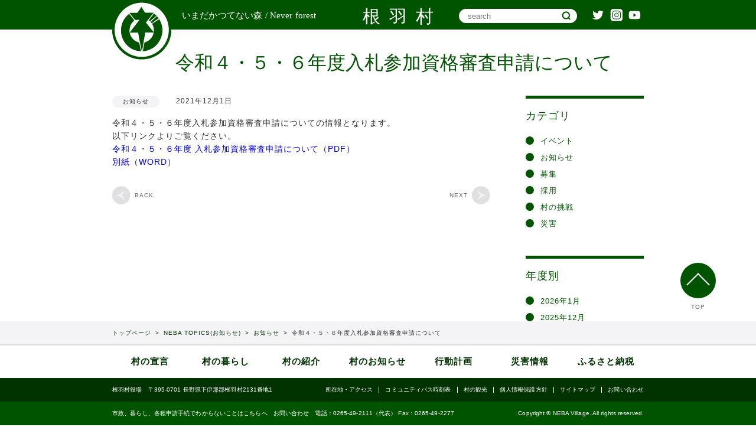

--- FILE ---
content_type: text/html; charset=UTF-8
request_url: https://www.nebamura.jp/nebatopics/news/2004/
body_size: 13402
content:
<!DOCTYPE HTML>
<html xmlns="http://www.w3.org/1999/xhtml" lang="ja" xml:lang="ja" prefix="og: http://ogp.me/ns#">
<head>
<meta name="google-site-verification" content="OWKmX-4beMUqQqUEUzurYUb83WAy8iobrN7vJzO4xP8" />
    <meta http-equiv="X-UA-Compatible" content="IE=edge">
    <meta charset="UTF-8">
    <meta name="viewport" content="width=device-width,initial-scale=1,user-scalable=no" />
    <meta property="og:title" content="長野県根羽村 | いまだかつてない森 ~ never forest~" />
    <meta property="og:type" content="article" />
    <meta property="og:description" content="長野県下伊那郡根羽村のHPです｡行政からの情報、生活情報､森林組合情報観光情報など多岐にわたって情報を発信してまいります｡" />
    <meta property="og:url" content="http://nebamura.jp/" />
    <meta property="og:site_name" content="長野県根羽村" />
    <meta property="og:image" content="https://www.nebamura.jp/wp-content/themes/nebamura/img/common/ogp.png" />
    <meta name="description" content="「NEVER FOREST いまだかつてない森」をコンセプトに掲げる、下伊那郡根羽村です｡令和４・５・６年度入札参加資格審査申請についてについての詳細はこちら。">
    <meta name="keywords" content="">
    <meta name="format-detection" content="telephone=no">
    <link rel="stylesheet" type="text/css" href="https://www.nebamura.jp/wp-content/themes/nebamura/css/jquery.bxslider.css">
    <link rel="stylesheet" type="text/css" href="https://www.nebamura.jp/wp-content/themes/nebamura/css/common.css" media="all">
    <link rel="stylesheet" href="https://www.nebamura.jp/wp-content/themes/nebamura/css/topics01.css" media="all">
    <script type="text/javascript" src="https://ajax.googleapis.com/ajax/libs/jquery/1.9.1/jquery.min.js?ver=3.8.1"></script>
    <script type="text/javascript" src="https://www.nebamura.jp/wp-content/themes/nebamura/js/main.js"></script>
    <!--[if lt IE 9]>
    <script src="https://cdnjs.cloudflare.com/ajax/libs/respond.js/1.4.2/respond.min.js"></script>
    <![endif]-->
<title>令和４・５・６年度入札参加資格審査申請について - 根羽村役場 | 長野県下伊那郡</title>

		<!-- All in One SEO 4.3.6.1 - aioseo.com -->
		<meta name="description" content="令和４・５・６年度入札参加資格審査申請についての情報となります。 以下リンクよりご覧ください。 令和４・５・６" />
		<meta name="robots" content="max-image-preview:large" />
		<link rel="canonical" href="https://www.nebamura.jp/nebatopics/news/2004/" />
		<meta name="generator" content="All in One SEO (AIOSEO) 4.3.6.1 " />
		<meta property="og:locale" content="ja_JP" />
		<meta property="og:site_name" content="根羽村役場 | 長野県下伊那郡 - NEVER FOREST いまだかつてない森" />
		<meta property="og:type" content="article" />
		<meta property="og:title" content="令和４・５・６年度入札参加資格審査申請について - 根羽村役場 | 長野県下伊那郡" />
		<meta property="og:description" content="令和４・５・６年度入札参加資格審査申請についての情報となります。 以下リンクよりご覧ください。 令和４・５・６" />
		<meta property="og:url" content="https://www.nebamura.jp/nebatopics/news/2004/" />
		<meta property="article:published_time" content="2021-11-30T15:54:04+00:00" />
		<meta property="article:modified_time" content="2021-11-30T15:54:04+00:00" />
		<meta name="twitter:card" content="summary" />
		<meta name="twitter:title" content="令和４・５・６年度入札参加資格審査申請について - 根羽村役場 | 長野県下伊那郡" />
		<meta name="twitter:description" content="令和４・５・６年度入札参加資格審査申請についての情報となります。 以下リンクよりご覧ください。 令和４・５・６" />
		<script type="application/ld+json" class="aioseo-schema">
			{"@context":"https:\/\/schema.org","@graph":[{"@type":"BreadcrumbList","@id":"https:\/\/www.nebamura.jp\/nebatopics\/news\/2004\/#breadcrumblist","itemListElement":[{"@type":"ListItem","@id":"https:\/\/www.nebamura.jp\/#listItem","position":1,"item":{"@type":"WebPage","@id":"https:\/\/www.nebamura.jp\/","name":"\u30db\u30fc\u30e0","description":"NEVER FOREST \u3044\u307e\u3060\u304b\u3064\u3066\u306a\u3044\u68ee","url":"https:\/\/www.nebamura.jp\/"},"nextItem":"https:\/\/www.nebamura.jp\/nebatopics\/news\/2004\/#listItem"},{"@type":"ListItem","@id":"https:\/\/www.nebamura.jp\/nebatopics\/news\/2004\/#listItem","position":2,"item":{"@type":"WebPage","@id":"https:\/\/www.nebamura.jp\/nebatopics\/news\/2004\/","name":"\u4ee4\u548c\uff14\u30fb\uff15\u30fb\uff16\u5e74\u5ea6\u5165\u672d\u53c2\u52a0\u8cc7\u683c\u5be9\u67fb\u7533\u8acb\u306b\u3064\u3044\u3066","description":"\u4ee4\u548c\uff14\u30fb\uff15\u30fb\uff16\u5e74\u5ea6\u5165\u672d\u53c2\u52a0\u8cc7\u683c\u5be9\u67fb\u7533\u8acb\u306b\u3064\u3044\u3066\u306e\u60c5\u5831\u3068\u306a\u308a\u307e\u3059\u3002 \u4ee5\u4e0b\u30ea\u30f3\u30af\u3088\u308a\u3054\u89a7\u304f\u3060\u3055\u3044\u3002 \u4ee4\u548c\uff14\u30fb\uff15\u30fb\uff16","url":"https:\/\/www.nebamura.jp\/nebatopics\/news\/2004\/"},"previousItem":"https:\/\/www.nebamura.jp\/#listItem"}]},{"@type":"Organization","@id":"https:\/\/www.nebamura.jp\/#organization","name":"\u6839\u7fbd\u6751\u5f79\u5834 | \u9577\u91ce\u770c\u4e0b\u4f0a\u90a3\u90e1","url":"https:\/\/www.nebamura.jp\/"},{"@type":"Person","@id":"https:\/\/www.nebamura.jp\/author\/ad125v3ute\/#author","url":"https:\/\/www.nebamura.jp\/author\/ad125v3ute\/","name":"ad125v3ute","image":{"@type":"ImageObject","@id":"https:\/\/www.nebamura.jp\/nebatopics\/news\/2004\/#authorImage","url":"https:\/\/secure.gravatar.com\/avatar\/595f29330c925b1561cd8fc5fca31848d7ae3cd962c04c04a41ce9c93e09c58e?s=96&d=mm&r=g","width":96,"height":96,"caption":"ad125v3ute"}},{"@type":"WebPage","@id":"https:\/\/www.nebamura.jp\/nebatopics\/news\/2004\/#webpage","url":"https:\/\/www.nebamura.jp\/nebatopics\/news\/2004\/","name":"\u4ee4\u548c\uff14\u30fb\uff15\u30fb\uff16\u5e74\u5ea6\u5165\u672d\u53c2\u52a0\u8cc7\u683c\u5be9\u67fb\u7533\u8acb\u306b\u3064\u3044\u3066 - \u6839\u7fbd\u6751\u5f79\u5834 | \u9577\u91ce\u770c\u4e0b\u4f0a\u90a3\u90e1","description":"\u4ee4\u548c\uff14\u30fb\uff15\u30fb\uff16\u5e74\u5ea6\u5165\u672d\u53c2\u52a0\u8cc7\u683c\u5be9\u67fb\u7533\u8acb\u306b\u3064\u3044\u3066\u306e\u60c5\u5831\u3068\u306a\u308a\u307e\u3059\u3002 \u4ee5\u4e0b\u30ea\u30f3\u30af\u3088\u308a\u3054\u89a7\u304f\u3060\u3055\u3044\u3002 \u4ee4\u548c\uff14\u30fb\uff15\u30fb\uff16","inLanguage":"ja","isPartOf":{"@id":"https:\/\/www.nebamura.jp\/#website"},"breadcrumb":{"@id":"https:\/\/www.nebamura.jp\/nebatopics\/news\/2004\/#breadcrumblist"},"author":{"@id":"https:\/\/www.nebamura.jp\/author\/ad125v3ute\/#author"},"creator":{"@id":"https:\/\/www.nebamura.jp\/author\/ad125v3ute\/#author"},"datePublished":"2021-12-01T00:54:04+09:00","dateModified":"2021-12-01T00:54:04+09:00"},{"@type":"WebSite","@id":"https:\/\/www.nebamura.jp\/#website","url":"https:\/\/www.nebamura.jp\/","name":"\u6839\u7fbd\u6751\u5f79\u5834 | \u9577\u91ce\u770c\u4e0b\u4f0a\u90a3\u90e1","description":"NEVER FOREST \u3044\u307e\u3060\u304b\u3064\u3066\u306a\u3044\u68ee","inLanguage":"ja","publisher":{"@id":"https:\/\/www.nebamura.jp\/#organization"}}]}
		</script>
		<!-- All in One SEO -->

<link rel="alternate" title="oEmbed (JSON)" type="application/json+oembed" href="https://www.nebamura.jp/wp-json/oembed/1.0/embed?url=https%3A%2F%2Fwww.nebamura.jp%2Fnebatopics%2Fnews%2F2004%2F" />
<link rel="alternate" title="oEmbed (XML)" type="text/xml+oembed" href="https://www.nebamura.jp/wp-json/oembed/1.0/embed?url=https%3A%2F%2Fwww.nebamura.jp%2Fnebatopics%2Fnews%2F2004%2F&#038;format=xml" />
		<!-- This site uses the Google Analytics by MonsterInsights plugin v9.11.1 - Using Analytics tracking - https://www.monsterinsights.com/ -->
							<script src="//www.googletagmanager.com/gtag/js?id=G-6YH13FFBP7"  data-cfasync="false" data-wpfc-render="false" type="text/javascript" async></script>
			<script data-cfasync="false" data-wpfc-render="false" type="text/javascript">
				var mi_version = '9.11.1';
				var mi_track_user = true;
				var mi_no_track_reason = '';
								var MonsterInsightsDefaultLocations = {"page_location":"https:\/\/www.nebamura.jp\/nebatopics\/news\/2004\/"};
								if ( typeof MonsterInsightsPrivacyGuardFilter === 'function' ) {
					var MonsterInsightsLocations = (typeof MonsterInsightsExcludeQuery === 'object') ? MonsterInsightsPrivacyGuardFilter( MonsterInsightsExcludeQuery ) : MonsterInsightsPrivacyGuardFilter( MonsterInsightsDefaultLocations );
				} else {
					var MonsterInsightsLocations = (typeof MonsterInsightsExcludeQuery === 'object') ? MonsterInsightsExcludeQuery : MonsterInsightsDefaultLocations;
				}

								var disableStrs = [
										'ga-disable-G-6YH13FFBP7',
									];

				/* Function to detect opted out users */
				function __gtagTrackerIsOptedOut() {
					for (var index = 0; index < disableStrs.length; index++) {
						if (document.cookie.indexOf(disableStrs[index] + '=true') > -1) {
							return true;
						}
					}

					return false;
				}

				/* Disable tracking if the opt-out cookie exists. */
				if (__gtagTrackerIsOptedOut()) {
					for (var index = 0; index < disableStrs.length; index++) {
						window[disableStrs[index]] = true;
					}
				}

				/* Opt-out function */
				function __gtagTrackerOptout() {
					for (var index = 0; index < disableStrs.length; index++) {
						document.cookie = disableStrs[index] + '=true; expires=Thu, 31 Dec 2099 23:59:59 UTC; path=/';
						window[disableStrs[index]] = true;
					}
				}

				if ('undefined' === typeof gaOptout) {
					function gaOptout() {
						__gtagTrackerOptout();
					}
				}
								window.dataLayer = window.dataLayer || [];

				window.MonsterInsightsDualTracker = {
					helpers: {},
					trackers: {},
				};
				if (mi_track_user) {
					function __gtagDataLayer() {
						dataLayer.push(arguments);
					}

					function __gtagTracker(type, name, parameters) {
						if (!parameters) {
							parameters = {};
						}

						if (parameters.send_to) {
							__gtagDataLayer.apply(null, arguments);
							return;
						}

						if (type === 'event') {
														parameters.send_to = monsterinsights_frontend.v4_id;
							var hookName = name;
							if (typeof parameters['event_category'] !== 'undefined') {
								hookName = parameters['event_category'] + ':' + name;
							}

							if (typeof MonsterInsightsDualTracker.trackers[hookName] !== 'undefined') {
								MonsterInsightsDualTracker.trackers[hookName](parameters);
							} else {
								__gtagDataLayer('event', name, parameters);
							}
							
						} else {
							__gtagDataLayer.apply(null, arguments);
						}
					}

					__gtagTracker('js', new Date());
					__gtagTracker('set', {
						'developer_id.dZGIzZG': true,
											});
					if ( MonsterInsightsLocations.page_location ) {
						__gtagTracker('set', MonsterInsightsLocations);
					}
										__gtagTracker('config', 'G-6YH13FFBP7', {"forceSSL":"true","link_attribution":"true"} );
										window.gtag = __gtagTracker;										(function () {
						/* https://developers.google.com/analytics/devguides/collection/analyticsjs/ */
						/* ga and __gaTracker compatibility shim. */
						var noopfn = function () {
							return null;
						};
						var newtracker = function () {
							return new Tracker();
						};
						var Tracker = function () {
							return null;
						};
						var p = Tracker.prototype;
						p.get = noopfn;
						p.set = noopfn;
						p.send = function () {
							var args = Array.prototype.slice.call(arguments);
							args.unshift('send');
							__gaTracker.apply(null, args);
						};
						var __gaTracker = function () {
							var len = arguments.length;
							if (len === 0) {
								return;
							}
							var f = arguments[len - 1];
							if (typeof f !== 'object' || f === null || typeof f.hitCallback !== 'function') {
								if ('send' === arguments[0]) {
									var hitConverted, hitObject = false, action;
									if ('event' === arguments[1]) {
										if ('undefined' !== typeof arguments[3]) {
											hitObject = {
												'eventAction': arguments[3],
												'eventCategory': arguments[2],
												'eventLabel': arguments[4],
												'value': arguments[5] ? arguments[5] : 1,
											}
										}
									}
									if ('pageview' === arguments[1]) {
										if ('undefined' !== typeof arguments[2]) {
											hitObject = {
												'eventAction': 'page_view',
												'page_path': arguments[2],
											}
										}
									}
									if (typeof arguments[2] === 'object') {
										hitObject = arguments[2];
									}
									if (typeof arguments[5] === 'object') {
										Object.assign(hitObject, arguments[5]);
									}
									if ('undefined' !== typeof arguments[1].hitType) {
										hitObject = arguments[1];
										if ('pageview' === hitObject.hitType) {
											hitObject.eventAction = 'page_view';
										}
									}
									if (hitObject) {
										action = 'timing' === arguments[1].hitType ? 'timing_complete' : hitObject.eventAction;
										hitConverted = mapArgs(hitObject);
										__gtagTracker('event', action, hitConverted);
									}
								}
								return;
							}

							function mapArgs(args) {
								var arg, hit = {};
								var gaMap = {
									'eventCategory': 'event_category',
									'eventAction': 'event_action',
									'eventLabel': 'event_label',
									'eventValue': 'event_value',
									'nonInteraction': 'non_interaction',
									'timingCategory': 'event_category',
									'timingVar': 'name',
									'timingValue': 'value',
									'timingLabel': 'event_label',
									'page': 'page_path',
									'location': 'page_location',
									'title': 'page_title',
									'referrer' : 'page_referrer',
								};
								for (arg in args) {
																		if (!(!args.hasOwnProperty(arg) || !gaMap.hasOwnProperty(arg))) {
										hit[gaMap[arg]] = args[arg];
									} else {
										hit[arg] = args[arg];
									}
								}
								return hit;
							}

							try {
								f.hitCallback();
							} catch (ex) {
							}
						};
						__gaTracker.create = newtracker;
						__gaTracker.getByName = newtracker;
						__gaTracker.getAll = function () {
							return [];
						};
						__gaTracker.remove = noopfn;
						__gaTracker.loaded = true;
						window['__gaTracker'] = __gaTracker;
					})();
									} else {
										console.log("");
					(function () {
						function __gtagTracker() {
							return null;
						}

						window['__gtagTracker'] = __gtagTracker;
						window['gtag'] = __gtagTracker;
					})();
									}
			</script>
							<!-- / Google Analytics by MonsterInsights -->
		<style id='wp-img-auto-sizes-contain-inline-css' type='text/css'>
img:is([sizes=auto i],[sizes^="auto," i]){contain-intrinsic-size:3000px 1500px}
/*# sourceURL=wp-img-auto-sizes-contain-inline-css */
</style>
<style id='wp-emoji-styles-inline-css' type='text/css'>

	img.wp-smiley, img.emoji {
		display: inline !important;
		border: none !important;
		box-shadow: none !important;
		height: 1em !important;
		width: 1em !important;
		margin: 0 0.07em !important;
		vertical-align: -0.1em !important;
		background: none !important;
		padding: 0 !important;
	}
/*# sourceURL=wp-emoji-styles-inline-css */
</style>
<style id='wp-block-library-inline-css' type='text/css'>
:root{--wp-block-synced-color:#7a00df;--wp-block-synced-color--rgb:122,0,223;--wp-bound-block-color:var(--wp-block-synced-color);--wp-editor-canvas-background:#ddd;--wp-admin-theme-color:#007cba;--wp-admin-theme-color--rgb:0,124,186;--wp-admin-theme-color-darker-10:#006ba1;--wp-admin-theme-color-darker-10--rgb:0,107,160.5;--wp-admin-theme-color-darker-20:#005a87;--wp-admin-theme-color-darker-20--rgb:0,90,135;--wp-admin-border-width-focus:2px}@media (min-resolution:192dpi){:root{--wp-admin-border-width-focus:1.5px}}.wp-element-button{cursor:pointer}:root .has-very-light-gray-background-color{background-color:#eee}:root .has-very-dark-gray-background-color{background-color:#313131}:root .has-very-light-gray-color{color:#eee}:root .has-very-dark-gray-color{color:#313131}:root .has-vivid-green-cyan-to-vivid-cyan-blue-gradient-background{background:linear-gradient(135deg,#00d084,#0693e3)}:root .has-purple-crush-gradient-background{background:linear-gradient(135deg,#34e2e4,#4721fb 50%,#ab1dfe)}:root .has-hazy-dawn-gradient-background{background:linear-gradient(135deg,#faaca8,#dad0ec)}:root .has-subdued-olive-gradient-background{background:linear-gradient(135deg,#fafae1,#67a671)}:root .has-atomic-cream-gradient-background{background:linear-gradient(135deg,#fdd79a,#004a59)}:root .has-nightshade-gradient-background{background:linear-gradient(135deg,#330968,#31cdcf)}:root .has-midnight-gradient-background{background:linear-gradient(135deg,#020381,#2874fc)}:root{--wp--preset--font-size--normal:16px;--wp--preset--font-size--huge:42px}.has-regular-font-size{font-size:1em}.has-larger-font-size{font-size:2.625em}.has-normal-font-size{font-size:var(--wp--preset--font-size--normal)}.has-huge-font-size{font-size:var(--wp--preset--font-size--huge)}.has-text-align-center{text-align:center}.has-text-align-left{text-align:left}.has-text-align-right{text-align:right}.has-fit-text{white-space:nowrap!important}#end-resizable-editor-section{display:none}.aligncenter{clear:both}.items-justified-left{justify-content:flex-start}.items-justified-center{justify-content:center}.items-justified-right{justify-content:flex-end}.items-justified-space-between{justify-content:space-between}.screen-reader-text{border:0;clip-path:inset(50%);height:1px;margin:-1px;overflow:hidden;padding:0;position:absolute;width:1px;word-wrap:normal!important}.screen-reader-text:focus{background-color:#ddd;clip-path:none;color:#444;display:block;font-size:1em;height:auto;left:5px;line-height:normal;padding:15px 23px 14px;text-decoration:none;top:5px;width:auto;z-index:100000}html :where(.has-border-color){border-style:solid}html :where([style*=border-top-color]){border-top-style:solid}html :where([style*=border-right-color]){border-right-style:solid}html :where([style*=border-bottom-color]){border-bottom-style:solid}html :where([style*=border-left-color]){border-left-style:solid}html :where([style*=border-width]){border-style:solid}html :where([style*=border-top-width]){border-top-style:solid}html :where([style*=border-right-width]){border-right-style:solid}html :where([style*=border-bottom-width]){border-bottom-style:solid}html :where([style*=border-left-width]){border-left-style:solid}html :where(img[class*=wp-image-]){height:auto;max-width:100%}:where(figure){margin:0 0 1em}html :where(.is-position-sticky){--wp-admin--admin-bar--position-offset:var(--wp-admin--admin-bar--height,0px)}@media screen and (max-width:600px){html :where(.is-position-sticky){--wp-admin--admin-bar--position-offset:0px}}

/*# sourceURL=wp-block-library-inline-css */
</style><style id='global-styles-inline-css' type='text/css'>
:root{--wp--preset--aspect-ratio--square: 1;--wp--preset--aspect-ratio--4-3: 4/3;--wp--preset--aspect-ratio--3-4: 3/4;--wp--preset--aspect-ratio--3-2: 3/2;--wp--preset--aspect-ratio--2-3: 2/3;--wp--preset--aspect-ratio--16-9: 16/9;--wp--preset--aspect-ratio--9-16: 9/16;--wp--preset--color--black: #000000;--wp--preset--color--cyan-bluish-gray: #abb8c3;--wp--preset--color--white: #ffffff;--wp--preset--color--pale-pink: #f78da7;--wp--preset--color--vivid-red: #cf2e2e;--wp--preset--color--luminous-vivid-orange: #ff6900;--wp--preset--color--luminous-vivid-amber: #fcb900;--wp--preset--color--light-green-cyan: #7bdcb5;--wp--preset--color--vivid-green-cyan: #00d084;--wp--preset--color--pale-cyan-blue: #8ed1fc;--wp--preset--color--vivid-cyan-blue: #0693e3;--wp--preset--color--vivid-purple: #9b51e0;--wp--preset--gradient--vivid-cyan-blue-to-vivid-purple: linear-gradient(135deg,rgb(6,147,227) 0%,rgb(155,81,224) 100%);--wp--preset--gradient--light-green-cyan-to-vivid-green-cyan: linear-gradient(135deg,rgb(122,220,180) 0%,rgb(0,208,130) 100%);--wp--preset--gradient--luminous-vivid-amber-to-luminous-vivid-orange: linear-gradient(135deg,rgb(252,185,0) 0%,rgb(255,105,0) 100%);--wp--preset--gradient--luminous-vivid-orange-to-vivid-red: linear-gradient(135deg,rgb(255,105,0) 0%,rgb(207,46,46) 100%);--wp--preset--gradient--very-light-gray-to-cyan-bluish-gray: linear-gradient(135deg,rgb(238,238,238) 0%,rgb(169,184,195) 100%);--wp--preset--gradient--cool-to-warm-spectrum: linear-gradient(135deg,rgb(74,234,220) 0%,rgb(151,120,209) 20%,rgb(207,42,186) 40%,rgb(238,44,130) 60%,rgb(251,105,98) 80%,rgb(254,248,76) 100%);--wp--preset--gradient--blush-light-purple: linear-gradient(135deg,rgb(255,206,236) 0%,rgb(152,150,240) 100%);--wp--preset--gradient--blush-bordeaux: linear-gradient(135deg,rgb(254,205,165) 0%,rgb(254,45,45) 50%,rgb(107,0,62) 100%);--wp--preset--gradient--luminous-dusk: linear-gradient(135deg,rgb(255,203,112) 0%,rgb(199,81,192) 50%,rgb(65,88,208) 100%);--wp--preset--gradient--pale-ocean: linear-gradient(135deg,rgb(255,245,203) 0%,rgb(182,227,212) 50%,rgb(51,167,181) 100%);--wp--preset--gradient--electric-grass: linear-gradient(135deg,rgb(202,248,128) 0%,rgb(113,206,126) 100%);--wp--preset--gradient--midnight: linear-gradient(135deg,rgb(2,3,129) 0%,rgb(40,116,252) 100%);--wp--preset--font-size--small: 13px;--wp--preset--font-size--medium: 20px;--wp--preset--font-size--large: 36px;--wp--preset--font-size--x-large: 42px;--wp--preset--spacing--20: 0.44rem;--wp--preset--spacing--30: 0.67rem;--wp--preset--spacing--40: 1rem;--wp--preset--spacing--50: 1.5rem;--wp--preset--spacing--60: 2.25rem;--wp--preset--spacing--70: 3.38rem;--wp--preset--spacing--80: 5.06rem;--wp--preset--shadow--natural: 6px 6px 9px rgba(0, 0, 0, 0.2);--wp--preset--shadow--deep: 12px 12px 50px rgba(0, 0, 0, 0.4);--wp--preset--shadow--sharp: 6px 6px 0px rgba(0, 0, 0, 0.2);--wp--preset--shadow--outlined: 6px 6px 0px -3px rgb(255, 255, 255), 6px 6px rgb(0, 0, 0);--wp--preset--shadow--crisp: 6px 6px 0px rgb(0, 0, 0);}:where(.is-layout-flex){gap: 0.5em;}:where(.is-layout-grid){gap: 0.5em;}body .is-layout-flex{display: flex;}.is-layout-flex{flex-wrap: wrap;align-items: center;}.is-layout-flex > :is(*, div){margin: 0;}body .is-layout-grid{display: grid;}.is-layout-grid > :is(*, div){margin: 0;}:where(.wp-block-columns.is-layout-flex){gap: 2em;}:where(.wp-block-columns.is-layout-grid){gap: 2em;}:where(.wp-block-post-template.is-layout-flex){gap: 1.25em;}:where(.wp-block-post-template.is-layout-grid){gap: 1.25em;}.has-black-color{color: var(--wp--preset--color--black) !important;}.has-cyan-bluish-gray-color{color: var(--wp--preset--color--cyan-bluish-gray) !important;}.has-white-color{color: var(--wp--preset--color--white) !important;}.has-pale-pink-color{color: var(--wp--preset--color--pale-pink) !important;}.has-vivid-red-color{color: var(--wp--preset--color--vivid-red) !important;}.has-luminous-vivid-orange-color{color: var(--wp--preset--color--luminous-vivid-orange) !important;}.has-luminous-vivid-amber-color{color: var(--wp--preset--color--luminous-vivid-amber) !important;}.has-light-green-cyan-color{color: var(--wp--preset--color--light-green-cyan) !important;}.has-vivid-green-cyan-color{color: var(--wp--preset--color--vivid-green-cyan) !important;}.has-pale-cyan-blue-color{color: var(--wp--preset--color--pale-cyan-blue) !important;}.has-vivid-cyan-blue-color{color: var(--wp--preset--color--vivid-cyan-blue) !important;}.has-vivid-purple-color{color: var(--wp--preset--color--vivid-purple) !important;}.has-black-background-color{background-color: var(--wp--preset--color--black) !important;}.has-cyan-bluish-gray-background-color{background-color: var(--wp--preset--color--cyan-bluish-gray) !important;}.has-white-background-color{background-color: var(--wp--preset--color--white) !important;}.has-pale-pink-background-color{background-color: var(--wp--preset--color--pale-pink) !important;}.has-vivid-red-background-color{background-color: var(--wp--preset--color--vivid-red) !important;}.has-luminous-vivid-orange-background-color{background-color: var(--wp--preset--color--luminous-vivid-orange) !important;}.has-luminous-vivid-amber-background-color{background-color: var(--wp--preset--color--luminous-vivid-amber) !important;}.has-light-green-cyan-background-color{background-color: var(--wp--preset--color--light-green-cyan) !important;}.has-vivid-green-cyan-background-color{background-color: var(--wp--preset--color--vivid-green-cyan) !important;}.has-pale-cyan-blue-background-color{background-color: var(--wp--preset--color--pale-cyan-blue) !important;}.has-vivid-cyan-blue-background-color{background-color: var(--wp--preset--color--vivid-cyan-blue) !important;}.has-vivid-purple-background-color{background-color: var(--wp--preset--color--vivid-purple) !important;}.has-black-border-color{border-color: var(--wp--preset--color--black) !important;}.has-cyan-bluish-gray-border-color{border-color: var(--wp--preset--color--cyan-bluish-gray) !important;}.has-white-border-color{border-color: var(--wp--preset--color--white) !important;}.has-pale-pink-border-color{border-color: var(--wp--preset--color--pale-pink) !important;}.has-vivid-red-border-color{border-color: var(--wp--preset--color--vivid-red) !important;}.has-luminous-vivid-orange-border-color{border-color: var(--wp--preset--color--luminous-vivid-orange) !important;}.has-luminous-vivid-amber-border-color{border-color: var(--wp--preset--color--luminous-vivid-amber) !important;}.has-light-green-cyan-border-color{border-color: var(--wp--preset--color--light-green-cyan) !important;}.has-vivid-green-cyan-border-color{border-color: var(--wp--preset--color--vivid-green-cyan) !important;}.has-pale-cyan-blue-border-color{border-color: var(--wp--preset--color--pale-cyan-blue) !important;}.has-vivid-cyan-blue-border-color{border-color: var(--wp--preset--color--vivid-cyan-blue) !important;}.has-vivid-purple-border-color{border-color: var(--wp--preset--color--vivid-purple) !important;}.has-vivid-cyan-blue-to-vivid-purple-gradient-background{background: var(--wp--preset--gradient--vivid-cyan-blue-to-vivid-purple) !important;}.has-light-green-cyan-to-vivid-green-cyan-gradient-background{background: var(--wp--preset--gradient--light-green-cyan-to-vivid-green-cyan) !important;}.has-luminous-vivid-amber-to-luminous-vivid-orange-gradient-background{background: var(--wp--preset--gradient--luminous-vivid-amber-to-luminous-vivid-orange) !important;}.has-luminous-vivid-orange-to-vivid-red-gradient-background{background: var(--wp--preset--gradient--luminous-vivid-orange-to-vivid-red) !important;}.has-very-light-gray-to-cyan-bluish-gray-gradient-background{background: var(--wp--preset--gradient--very-light-gray-to-cyan-bluish-gray) !important;}.has-cool-to-warm-spectrum-gradient-background{background: var(--wp--preset--gradient--cool-to-warm-spectrum) !important;}.has-blush-light-purple-gradient-background{background: var(--wp--preset--gradient--blush-light-purple) !important;}.has-blush-bordeaux-gradient-background{background: var(--wp--preset--gradient--blush-bordeaux) !important;}.has-luminous-dusk-gradient-background{background: var(--wp--preset--gradient--luminous-dusk) !important;}.has-pale-ocean-gradient-background{background: var(--wp--preset--gradient--pale-ocean) !important;}.has-electric-grass-gradient-background{background: var(--wp--preset--gradient--electric-grass) !important;}.has-midnight-gradient-background{background: var(--wp--preset--gradient--midnight) !important;}.has-small-font-size{font-size: var(--wp--preset--font-size--small) !important;}.has-medium-font-size{font-size: var(--wp--preset--font-size--medium) !important;}.has-large-font-size{font-size: var(--wp--preset--font-size--large) !important;}.has-x-large-font-size{font-size: var(--wp--preset--font-size--x-large) !important;}
/*# sourceURL=global-styles-inline-css */
</style>

<style id='classic-theme-styles-inline-css' type='text/css'>
/*! This file is auto-generated */
.wp-block-button__link{color:#fff;background-color:#32373c;border-radius:9999px;box-shadow:none;text-decoration:none;padding:calc(.667em + 2px) calc(1.333em + 2px);font-size:1.125em}.wp-block-file__button{background:#32373c;color:#fff;text-decoration:none}
/*# sourceURL=/wp-includes/css/classic-themes.min.css */
</style>
<link rel='stylesheet' id='contact-form-7-css' href='https://www.nebamura.jp/wp-content/plugins/contact-form-7/includes/css/styles.css?ver=6.1.4' type='text/css' media='all' />
<link rel='stylesheet' id='wordpress-file-upload-style-css' href='https://www.nebamura.jp/wp-content/plugins/wp-file-upload/css/wordpress_file_upload_style.css?ver=6.9' type='text/css' media='all' />
<link rel='stylesheet' id='wordpress-file-upload-style-safe-css' href='https://www.nebamura.jp/wp-content/plugins/wp-file-upload/css/wordpress_file_upload_style_safe.css?ver=6.9' type='text/css' media='all' />
<link rel='stylesheet' id='wordpress-file-upload-adminbar-style-css' href='https://www.nebamura.jp/wp-content/plugins/wp-file-upload/css/wordpress_file_upload_adminbarstyle.css?ver=6.9' type='text/css' media='all' />
<link rel='stylesheet' id='jquery-ui-css-css' href='https://www.nebamura.jp/wp-content/plugins/wp-file-upload/vendor/jquery/jquery-ui.min.css?ver=6.9' type='text/css' media='all' />
<link rel='stylesheet' id='jquery-ui-timepicker-addon-css-css' href='https://www.nebamura.jp/wp-content/plugins/wp-file-upload/vendor/jquery/jquery-ui-timepicker-addon.min.css?ver=6.9' type='text/css' media='all' />
<link rel='stylesheet' id='a3a3_lazy_load-css' href='//www.nebamura.jp/wp-content/uploads/sass/a3_lazy_load.min.css?ver=1654221575' type='text/css' media='all' />
<link rel='stylesheet' id='cf7cf-style-css' href='https://www.nebamura.jp/wp-content/plugins/cf7-conditional-fields/style.css?ver=2.3.8' type='text/css' media='all' />
<script type="text/javascript" src="https://www.nebamura.jp/wp-content/plugins/google-analytics-for-wordpress/assets/js/frontend-gtag.min.js?ver=9.11.1" id="monsterinsights-frontend-script-js" async="async" data-wp-strategy="async"></script>
<script data-cfasync="false" data-wpfc-render="false" type="text/javascript" id='monsterinsights-frontend-script-js-extra'>/* <![CDATA[ */
var monsterinsights_frontend = {"js_events_tracking":"true","download_extensions":"doc,pdf,ppt,zip,xls,docx,pptx,xlsx","inbound_paths":"[{\"path\":\"\\\/go\\\/\",\"label\":\"affiliate\"},{\"path\":\"\\\/recommend\\\/\",\"label\":\"affiliate\"}]","home_url":"https:\/\/www.nebamura.jp","hash_tracking":"false","v4_id":"G-6YH13FFBP7"};/* ]]> */
</script>
<script type="text/javascript" src="https://www.nebamura.jp/wp-content/plugins/wp-file-upload/js/wordpress_file_upload_functions.js?ver=6.9" id="wordpress_file_upload_script-js"></script>
<script type="text/javascript" src="https://www.nebamura.jp/wp-includes/js/jquery/jquery.min.js?ver=3.7.1" id="jquery-core-js"></script>
<script type="text/javascript" src="https://www.nebamura.jp/wp-includes/js/jquery/jquery-migrate.min.js?ver=3.4.1" id="jquery-migrate-js"></script>
<script type="text/javascript" src="https://www.nebamura.jp/wp-includes/js/jquery/ui/core.min.js?ver=1.13.3" id="jquery-ui-core-js"></script>
<script type="text/javascript" src="https://www.nebamura.jp/wp-includes/js/jquery/ui/datepicker.min.js?ver=1.13.3" id="jquery-ui-datepicker-js"></script>
<script type="text/javascript" id="jquery-ui-datepicker-js-after">
/* <![CDATA[ */
jQuery(function(jQuery){jQuery.datepicker.setDefaults({"closeText":"\u9589\u3058\u308b","currentText":"\u4eca\u65e5","monthNames":["1\u6708","2\u6708","3\u6708","4\u6708","5\u6708","6\u6708","7\u6708","8\u6708","9\u6708","10\u6708","11\u6708","12\u6708"],"monthNamesShort":["1\u6708","2\u6708","3\u6708","4\u6708","5\u6708","6\u6708","7\u6708","8\u6708","9\u6708","10\u6708","11\u6708","12\u6708"],"nextText":"\u6b21","prevText":"\u524d","dayNames":["\u65e5\u66dc\u65e5","\u6708\u66dc\u65e5","\u706b\u66dc\u65e5","\u6c34\u66dc\u65e5","\u6728\u66dc\u65e5","\u91d1\u66dc\u65e5","\u571f\u66dc\u65e5"],"dayNamesShort":["\u65e5","\u6708","\u706b","\u6c34","\u6728","\u91d1","\u571f"],"dayNamesMin":["\u65e5","\u6708","\u706b","\u6c34","\u6728","\u91d1","\u571f"],"dateFormat":"yy\u5e74mm\u6708d\u65e5","firstDay":1,"isRTL":false});});
//# sourceURL=jquery-ui-datepicker-js-after
/* ]]> */
</script>
<script type="text/javascript" src="https://www.nebamura.jp/wp-content/plugins/wp-file-upload/vendor/jquery/jquery-ui-timepicker-addon.min.js?ver=6.9" id="jquery-ui-timepicker-addon-js-js"></script>
<link rel="https://api.w.org/" href="https://www.nebamura.jp/wp-json/" /><link rel="EditURI" type="application/rsd+xml" title="RSD" href="https://www.nebamura.jp/xmlrpc.php?rsd" />
<meta name="generator" content="WordPress 6.9" />
<link rel='shortlink' href='https://www.nebamura.jp/?p=2004' />
<style id="wpforms-css-vars-root">
				:root {
					--wpforms-field-border-radius: 3px;
--wpforms-field-background-color: #ffffff;
--wpforms-field-border-color: rgba( 0, 0, 0, 0.25 );
--wpforms-field-text-color: rgba( 0, 0, 0, 0.7 );
--wpforms-label-color: rgba( 0, 0, 0, 0.85 );
--wpforms-label-sublabel-color: rgba( 0, 0, 0, 0.55 );
--wpforms-label-error-color: #d63637;
--wpforms-button-border-radius: 3px;
--wpforms-button-background-color: #066aab;
--wpforms-button-text-color: #ffffff;
--wpforms-field-size-input-height: 43px;
--wpforms-field-size-input-spacing: 15px;
--wpforms-field-size-font-size: 16px;
--wpforms-field-size-line-height: 19px;
--wpforms-field-size-padding-h: 14px;
--wpforms-field-size-checkbox-size: 16px;
--wpforms-field-size-sublabel-spacing: 5px;
--wpforms-field-size-icon-size: 1;
--wpforms-label-size-font-size: 16px;
--wpforms-label-size-line-height: 19px;
--wpforms-label-size-sublabel-font-size: 14px;
--wpforms-label-size-sublabel-line-height: 17px;
--wpforms-button-size-font-size: 17px;
--wpforms-button-size-height: 41px;
--wpforms-button-size-padding-h: 15px;
--wpforms-button-size-margin-top: 10px;

				}
			</style><link rel="shortcut icon" href="/wp-content/themes/nebamura/img/common/logo.png"> <!--ファビコン追記-->
    </head>
<body>
<div class="header_fixed">
<div class="header_wrap">
    <div id="header">
      <div class="wrap">
        <div class="logo">
          <p><a href="https://www.nebamura.jp/"><img src="https://www.nebamura.jp/wp-content/themes/nebamura/img/common/logo.png" alt=""></a></p>
        </div>
        <div class="sub_ttl">
          <p>いまだかつてない森 / Never forest</p>
        </div>
        <div class="ttl">
          <p>根羽村</p>
        </div>
        <div class="search sp">
          <form name="searchform" id="searchform" method="get" action="https://www.nebamura.jp">
            <input name="s" id="keywords" placeholder="search" type="text" value="" />
            <input type="image" src="https://www.nebamura.jp/wp-content/themes/nebamura/img/common/src_icon.png" alt="検索" name="" id="searchbtn" />
          </form>
        </div>
        <div class="sns_area sp">
          <ul>
          <![endif]-->
            <li><a href="https://twitter.com/nebaland_nagano" target="_blank"><img src="https://www.nebamura.jp/wp-content/themes/nebamura/img/common/tw_icon.png" alt="Twitter_link"></a></li>
            <li><a href="https://www.instagram.com/neba_mura/" target="_blank"><img src="https://www.nebamura.jp/wp-content/themes/nebamura/img/common/in_icon.png" alt="Instagram_link"></a></li>
            <li><a href="https://www.youtube.com/channel/UCIrgdd_CfMdqAusMphyxziw" target="_blank"><img src="https://www.nebamura.jp/wp-content/themes/nebamura/img/common/yt_icon.png" alt="youtube_link"></a></li>
          </ul>
        </div>
      </div>
    </div>
    <div id="sp_nav" class="pc">
      <span class="spmenu_btn"></span>
      <div class="spmenu">
          <nav>
              <ul>
                  <li>
                    <div class="search">
                      <form name="searchform" id="searchform" method="get" action="https://www.nebamura.jp">
                        <input name="s" id="keywords" placeholder="search" type="text" value="" />
                        <input type="image" src="https://www.nebamura.jp/wp-content/themes/nebamura/img/common/src_icon.png" alt="検索" name="searchbtn" id="searchbtn" />
                      </form>
                    </div>
                  </li>
                  <li><a href="https://www.nebamura.jp/vision/">村の宣言</a></li>
                  <li><a href="https://www.nebamura.jp/nebalife/">村の暮らし</a></li>
                  <li><a href="https://www.nebamura.jp/nebainfo/">村の紹介</a></li>
                  <li><a href="https://www.nebamura.jp/nebatopics/">村のお知らせ</a></li>
                  <li><a href="https://www.nebamura.jp/nebalife/plan/">行動計画</a></li>
                  <li><a href="https://www.nebamura.jp/nebatopics/disasterinfo/">災害情報</a></li>
                  <li><a href="https://www.rakuten.co.jp/f204102-neba/" target="_blank">ふるさと納税</a></li>
              </ul>
              <ul class="nav_txt">
                <li><p>根羽村役場<br />〒395-0701 長野県下伊那郡根羽村2131番地1 </p></li>
                <li><p>市政、暮らし、各種申請手続で<br class="pc">わからないことはこちらへ<br class="sp"/>お問い合わせ</p></li>


                <li><p><a href="tel:0265492111">電話：0265-49-2111（代表）</a></p></li>
                <li><p>Fax：0265-49-2277</p></li>
              </ul>
          </nav>
      </div>
    </div>
</div>
</div>
<div id="contents">
    <div class="cont_ttl_02">
        <div class="wrap">
            <div class="topics_ttl">
                <p>令和４・５・６年度入札参加資格審査申請について</p>
            </div>
        </div>
    </div>
    <div class="topics01">
        <div class="wrap cf">
            <div class="main">
                <div class="wrap cf topics_top">
                                                    <div class="topics_type"><p>お知らせ</p></div>
                                        <div class="topics_date"><p>2021年12月1日</p></div>
                </div>
                <h5>令和４・５・６年度入札参加資格審査申請についての情報となります。<br />
以下リンクよりご覧ください。</h5>
<h5><a href="https://www.nebamura.jp/wp-content/uploads/2021/12/入札参加資格審査申請について.pdf">令和４・５・６年度 入札参加資格審査申請について（PDF）</a><br />
<a href="https://www.nebamura.jp/wp-content/uploads/2021/12/別紙.docx">別紙（WORD）</a></h5>                <div class="link_area">
                    <div class="cf page_btn">
                                        <div class="back_btn">
                            <a href="https://www.nebamura.jp/nebatopics/news/1976/" rel="prev">BACK</a>                        </div>
                                                        <div class="next_btn">
                            <a href="https://www.nebamura.jp/nebatopics/news/2589/" rel="next">NEXT</a>                        </div>
                                    </div>
                </div>
            </div>

            <div class="side">
            <div class="side_link widget_categories"><div class="side_ttl"><p>カテゴリ</p></div>			<ul>
				<li class="cat-item cat-item-4"><a href="https://www.nebamura.jp/nebatopics/cat_news/event/">イベント</a>
</li>
	<li class="cat-item cat-item-2"><a href="https://www.nebamura.jp/nebatopics/cat_news/notice/">お知らせ</a>
</li>
	<li class="cat-item cat-item-3"><a href="https://www.nebamura.jp/nebatopics/cat_news/offer/">募集</a>
</li>
	<li class="cat-item cat-item-5"><a href="https://www.nebamura.jp/nebatopics/cat_news/recruit/">採用</a>
</li>
	<li class="cat-item cat-item-6"><a href="https://www.nebamura.jp/nebatopics/cat_news/challenge/">村の挑戦</a>
</li>
	<li class="cat-item cat-item-11"><a href="https://www.nebamura.jp/nebatopics/cat_news/%e7%81%bd%e5%ae%b3/">災害</a>
</li>
			</ul>
			</div><div class="side_link widget_archive"><div class="side_ttl"><p>年度別</p></div>			<ul>
				<li><a href='https://www.nebamura.jp/nebatopics/news/nebatopics/news/date/2026/01/'>2026年1月</a></li>
	<li><a href='https://www.nebamura.jp/nebatopics/news/nebatopics/news/date/2025/12/'>2025年12月</a></li>
	<li><a href='https://www.nebamura.jp/nebatopics/news/nebatopics/news/date/2025/11/'>2025年11月</a></li>
	<li><a href='https://www.nebamura.jp/nebatopics/news/nebatopics/news/date/2025/10/'>2025年10月</a></li>
	<li><a href='https://www.nebamura.jp/nebatopics/news/nebatopics/news/date/2025/08/'>2025年8月</a></li>
	<li><a href='https://www.nebamura.jp/nebatopics/news/nebatopics/news/date/2025/06/'>2025年6月</a></li>
	<li><a href='https://www.nebamura.jp/nebatopics/news/nebatopics/news/date/2025/05/'>2025年5月</a></li>
	<li><a href='https://www.nebamura.jp/nebatopics/news/nebatopics/news/date/2025/04/'>2025年4月</a></li>
	<li><a href='https://www.nebamura.jp/nebatopics/news/nebatopics/news/date/2025/02/'>2025年2月</a></li>
	<li><a href='https://www.nebamura.jp/nebatopics/news/nebatopics/news/date/2025/01/'>2025年1月</a></li>
	<li><a href='https://www.nebamura.jp/nebatopics/news/nebatopics/news/date/2024/12/'>2024年12月</a></li>
	<li><a href='https://www.nebamura.jp/nebatopics/news/nebatopics/news/date/2024/11/'>2024年11月</a></li>
	<li><a href='https://www.nebamura.jp/nebatopics/news/nebatopics/news/date/2024/10/'>2024年10月</a></li>
	<li><a href='https://www.nebamura.jp/nebatopics/news/nebatopics/news/date/2024/08/'>2024年8月</a></li>
	<li><a href='https://www.nebamura.jp/nebatopics/news/nebatopics/news/date/2024/06/'>2024年6月</a></li>
	<li><a href='https://www.nebamura.jp/nebatopics/news/nebatopics/news/date/2024/04/'>2024年4月</a></li>
	<li><a href='https://www.nebamura.jp/nebatopics/news/nebatopics/news/date/2024/03/'>2024年3月</a></li>
	<li><a href='https://www.nebamura.jp/nebatopics/news/nebatopics/news/date/2024/02/'>2024年2月</a></li>
	<li><a href='https://www.nebamura.jp/nebatopics/news/nebatopics/news/date/2024/01/'>2024年1月</a></li>
	<li><a href='https://www.nebamura.jp/nebatopics/news/nebatopics/news/date/2023/12/'>2023年12月</a></li>
	<li><a href='https://www.nebamura.jp/nebatopics/news/nebatopics/news/date/2023/11/'>2023年11月</a></li>
	<li><a href='https://www.nebamura.jp/nebatopics/news/nebatopics/news/date/2023/10/'>2023年10月</a></li>
	<li><a href='https://www.nebamura.jp/nebatopics/news/nebatopics/news/date/2023/09/'>2023年9月</a></li>
	<li><a href='https://www.nebamura.jp/nebatopics/news/nebatopics/news/date/2023/08/'>2023年8月</a></li>
	<li><a href='https://www.nebamura.jp/nebatopics/news/nebatopics/news/date/2023/06/'>2023年6月</a></li>
	<li><a href='https://www.nebamura.jp/nebatopics/news/nebatopics/news/date/2023/04/'>2023年4月</a></li>
	<li><a href='https://www.nebamura.jp/nebatopics/news/nebatopics/news/date/2023/03/'>2023年3月</a></li>
	<li><a href='https://www.nebamura.jp/nebatopics/news/nebatopics/news/date/2023/02/'>2023年2月</a></li>
	<li><a href='https://www.nebamura.jp/nebatopics/news/nebatopics/news/date/2022/12/'>2022年12月</a></li>
	<li><a href='https://www.nebamura.jp/nebatopics/news/nebatopics/news/date/2022/10/'>2022年10月</a></li>
	<li><a href='https://www.nebamura.jp/nebatopics/news/nebatopics/news/date/2022/09/'>2022年9月</a></li>
	<li><a href='https://www.nebamura.jp/nebatopics/news/nebatopics/news/date/2022/08/'>2022年8月</a></li>
	<li><a href='https://www.nebamura.jp/nebatopics/news/nebatopics/news/date/2022/06/'>2022年6月</a></li>
	<li><a href='https://www.nebamura.jp/nebatopics/news/nebatopics/news/date/2022/04/'>2022年4月</a></li>
	<li><a href='https://www.nebamura.jp/nebatopics/news/nebatopics/news/date/2022/02/'>2022年2月</a></li>
	<li><a href='https://www.nebamura.jp/nebatopics/news/nebatopics/news/date/2022/01/'>2022年1月</a></li>
	<li><a href='https://www.nebamura.jp/nebatopics/news/nebatopics/news/date/2021/12/'>2021年12月</a></li>
	<li><a href='https://www.nebamura.jp/nebatopics/news/nebatopics/news/date/2021/11/'>2021年11月</a></li>
	<li><a href='https://www.nebamura.jp/nebatopics/news/nebatopics/news/date/2021/10/'>2021年10月</a></li>
	<li><a href='https://www.nebamura.jp/nebatopics/news/nebatopics/news/date/2021/09/'>2021年9月</a></li>
	<li><a href='https://www.nebamura.jp/nebatopics/news/nebatopics/news/date/2021/08/'>2021年8月</a></li>
	<li><a href='https://www.nebamura.jp/nebatopics/news/nebatopics/news/date/2021/06/'>2021年6月</a></li>
	<li><a href='https://www.nebamura.jp/nebatopics/news/nebatopics/news/date/2021/05/'>2021年5月</a></li>
	<li><a href='https://www.nebamura.jp/nebatopics/news/nebatopics/news/date/2021/04/'>2021年4月</a></li>
	<li><a href='https://www.nebamura.jp/nebatopics/news/nebatopics/news/date/2021/03/'>2021年3月</a></li>
	<li><a href='https://www.nebamura.jp/nebatopics/news/nebatopics/news/date/2021/02/'>2021年2月</a></li>
	<li><a href='https://www.nebamura.jp/nebatopics/news/nebatopics/news/date/2021/01/'>2021年1月</a></li>
	<li><a href='https://www.nebamura.jp/nebatopics/news/nebatopics/news/date/2020/12/'>2020年12月</a></li>
	<li><a href='https://www.nebamura.jp/nebatopics/news/nebatopics/news/date/2020/11/'>2020年11月</a></li>
	<li><a href='https://www.nebamura.jp/nebatopics/news/nebatopics/news/date/2020/10/'>2020年10月</a></li>
	<li><a href='https://www.nebamura.jp/nebatopics/news/nebatopics/news/date/2020/08/'>2020年8月</a></li>
	<li><a href='https://www.nebamura.jp/nebatopics/news/nebatopics/news/date/2020/06/'>2020年6月</a></li>
	<li><a href='https://www.nebamura.jp/nebatopics/news/nebatopics/news/date/2020/04/'>2020年4月</a></li>
	<li><a href='https://www.nebamura.jp/nebatopics/news/nebatopics/news/date/2020/03/'>2020年3月</a></li>
	<li><a href='https://www.nebamura.jp/nebatopics/news/nebatopics/news/date/2020/02/'>2020年2月</a></li>
	<li><a href='https://www.nebamura.jp/nebatopics/news/nebatopics/news/date/2020/01/'>2020年1月</a></li>
	<li><a href='https://www.nebamura.jp/nebatopics/news/nebatopics/news/date/2019/12/'>2019年12月</a></li>
	<li><a href='https://www.nebamura.jp/nebatopics/news/nebatopics/news/date/2019/11/'>2019年11月</a></li>
	<li><a href='https://www.nebamura.jp/nebatopics/news/nebatopics/news/date/2019/10/'>2019年10月</a></li>
	<li><a href='https://www.nebamura.jp/nebatopics/news/nebatopics/news/date/2019/09/'>2019年9月</a></li>
	<li><a href='https://www.nebamura.jp/nebatopics/news/nebatopics/news/date/2019/08/'>2019年8月</a></li>
	<li><a href='https://www.nebamura.jp/nebatopics/news/nebatopics/news/date/2019/07/'>2019年7月</a></li>
	<li><a href='https://www.nebamura.jp/nebatopics/news/nebatopics/news/date/2019/06/'>2019年6月</a></li>
	<li><a href='https://www.nebamura.jp/nebatopics/news/nebatopics/news/date/2019/04/'>2019年4月</a></li>
	<li><a href='https://www.nebamura.jp/nebatopics/news/nebatopics/news/date/2019/03/'>2019年3月</a></li>
	<li><a href='https://www.nebamura.jp/nebatopics/news/nebatopics/news/date/2019/02/'>2019年2月</a></li>
	<li><a href='https://www.nebamura.jp/nebatopics/news/nebatopics/news/date/2018/12/'>2018年12月</a></li>
	<li><a href='https://www.nebamura.jp/nebatopics/news/nebatopics/news/date/2018/10/'>2018年10月</a></li>
	<li><a href='https://www.nebamura.jp/nebatopics/news/nebatopics/news/date/2018/09/'>2018年9月</a></li>
	<li><a href='https://www.nebamura.jp/nebatopics/news/nebatopics/news/date/2018/08/'>2018年8月</a></li>
	<li><a href='https://www.nebamura.jp/nebatopics/news/nebatopics/news/date/2018/07/'>2018年7月</a></li>
	<li><a href='https://www.nebamura.jp/nebatopics/news/nebatopics/news/date/2018/06/'>2018年6月</a></li>
	<li><a href='https://www.nebamura.jp/nebatopics/news/nebatopics/news/date/2018/05/'>2018年5月</a></li>
	<li><a href='https://www.nebamura.jp/nebatopics/news/nebatopics/news/date/2018/04/'>2018年4月</a></li>
	<li><a href='https://www.nebamura.jp/nebatopics/news/nebatopics/news/date/2018/02/'>2018年2月</a></li>
	<li><a href='https://www.nebamura.jp/nebatopics/news/nebatopics/news/date/2018/01/'>2018年1月</a></li>
	<li><a href='https://www.nebamura.jp/nebatopics/news/nebatopics/news/date/2017/10/'>2017年10月</a></li>
	<li><a href='https://www.nebamura.jp/nebatopics/news/nebatopics/news/date/2017/09/'>2017年9月</a></li>
	<li><a href='https://www.nebamura.jp/nebatopics/news/nebatopics/news/date/2017/08/'>2017年8月</a></li>
	<li><a href='https://www.nebamura.jp/nebatopics/news/nebatopics/news/date/2017/07/'>2017年7月</a></li>
	<li><a href='https://www.nebamura.jp/nebatopics/news/nebatopics/news/date/2017/06/'>2017年6月</a></li>
	<li><a href='https://www.nebamura.jp/nebatopics/news/nebatopics/news/date/2017/05/'>2017年5月</a></li>
	<li><a href='https://www.nebamura.jp/nebatopics/news/nebatopics/news/date/2017/04/'>2017年4月</a></li>
	<li><a href='https://www.nebamura.jp/nebatopics/news/nebatopics/news/date/2017/03/'>2017年3月</a></li>
	<li><a href='https://www.nebamura.jp/nebatopics/news/nebatopics/news/date/2017/02/'>2017年2月</a></li>
	<li><a href='https://www.nebamura.jp/nebatopics/news/nebatopics/news/date/2017/01/'>2017年1月</a></li>
	<li><a href='https://www.nebamura.jp/nebatopics/news/nebatopics/news/date/2016/12/'>2016年12月</a></li>
	<li><a href='https://www.nebamura.jp/nebatopics/news/nebatopics/news/date/2016/09/'>2016年9月</a></li>
	<li><a href='https://www.nebamura.jp/nebatopics/news/nebatopics/news/date/2016/08/'>2016年8月</a></li>
	<li><a href='https://www.nebamura.jp/nebatopics/news/nebatopics/news/date/2016/07/'>2016年7月</a></li>
	<li><a href='https://www.nebamura.jp/nebatopics/news/nebatopics/news/date/2016/06/'>2016年6月</a></li>
	<li><a href='https://www.nebamura.jp/nebatopics/news/nebatopics/news/date/2016/04/'>2016年4月</a></li>
	<li><a href='https://www.nebamura.jp/nebatopics/news/nebatopics/news/date/2016/01/'>2016年1月</a></li>
	<li><a href='https://www.nebamura.jp/nebatopics/news/nebatopics/news/date/2015/12/'>2015年12月</a></li>
	<li><a href='https://www.nebamura.jp/nebatopics/news/nebatopics/news/date/2015/11/'>2015年11月</a></li>
	<li><a href='https://www.nebamura.jp/nebatopics/news/nebatopics/news/date/2015/07/'>2015年7月</a></li>
	<li><a href='https://www.nebamura.jp/nebatopics/news/nebatopics/news/date/2015/05/'>2015年5月</a></li>
	<li><a href='https://www.nebamura.jp/nebatopics/news/nebatopics/news/date/2014/10/'>2014年10月</a></li>
	<li><a href='https://www.nebamura.jp/nebatopics/news/nebatopics/news/date/2014/06/'>2014年6月</a></li>
	<li><a href='https://www.nebamura.jp/nebatopics/news/nebatopics/news/date/2014/04/'>2014年4月</a></li>
	<li><a href='https://www.nebamura.jp/nebatopics/news/nebatopics/news/date/2012/07/'>2012年7月</a></li>
	<li><a href='https://www.nebamura.jp/nebatopics/news/nebatopics/news/date/2011/04/'>2011年4月</a></li>
		</ul>
			</div><div class="side_link widget_text"><div class="side_ttl"><p>NEBA TOPIC　村のお知らせ</p></div>			<div class="textwidget"><div class="link_cont">
	<ul>
		<li class="top"><a href="http://www.nebamura.jp/nebatopics/">NEBA TOPIC　村のお知らせ</a></li>
		<li>
			<ul class="cf">
				<li class="sec"><a href="http://www.nebamura.jp/nebatopics/news/">ニュース＆トピック</a></li>
				<li class="sec"><a href="http://www.nebamura.jp/nebatopics/magazine/">広報誌「根羽」</a></li>
          <li class="sec"><a href="http://www.nebamura.jp/nebatopics/season/">季節の情報</a></li>
			</li>
</ul>
</div></div>
		</div>            </div>
        </div>
    </div>
</div><!-- #contents -->
<div id="breadcrumb">
    <div class="wrap">
        <ul>
            <li itemscope="itemscope" itemtype="http://data-vocabulary.org/Breadcrumb">
                <a href="https://www.nebamura.jp/" itemprop="url">
                    <span itemprop="title">トップページ</span>
                </a>
            </li>
            <li itemscope="itemscope" itemtype="http://data-vocabulary.org/Breadcrumb">
                <a href="https://www.nebamura.jp/nebatopics/" itemprop="url">
                    <span itemprop="title">NEBA TOPICS(お知らせ)</span>
                </a>
            </li>
            <li itemscope="itemscope" itemtype="http://data-vocabulary.org/Breadcrumb">
                <a href="https://www.nebamura.jp/nebatopics/cat_news/notice/" itemprop="url">
                    <span itemprop="title">お知らせ</span>
                </a>
            </li>
            <li itemscope="itemscope" itemtype="http://data-vocabulary.org/Breadcrumb">
                <span itemprop="title">令和４・５・６年度入札参加資格審査申請について</span>
            </li>
        </ul>
    </div>
</div>
<div class ="btn_pagetop sp">
  <a href="#">TOP</a>
</div>
<div id="footer">
  <div class="ft_menu sp">
    <div class="wrap">
      <ul>
        <li><a href="https://www.nebamura.jp/vision/">村の宣言</a></li>
        <li><a href="https://www.nebamura.jp/nebalife/">村の暮らし</a></li>
        <li><a href="https://www.nebamura.jp/nebainfo/">村の紹介</a></li>
        <li><a href="https://www.nebamura.jp/nebatopics/">村のお知らせ</a></li>
        <li><a href="https://www.nebamura.jp/nebalife/plan/">行動計画</a></li>
        <li><a href="https://www.nebamura.jp/nebatopics/disasterinfo/">災害情報</a></li>
        <li><a href="https://www.rakuten.co.jp/f204102-neba/" target="_blank">ふるさと納税</a></li>
      </ul>
    </div>
  </div>
  <div class="page_top pc">
    <a href="#" class="arr arr_top">TOP</a>
  </div>
  <div class="ft_sub">
    <div class="wrap cf">
      <p class="sp">根羽村役場　〒395-0701 長野県下伊那郡根羽村2131番地1</p>
      <ul>
        <li class="ft_sns_btn pc cf">
          <p>
         <a href="https://www.youtube.com/channel/UCIrgdd_CfMdqAusMphyxziw" target="_blank"><img src="https://www.nebamura.jp/wp-content/themes/nebamura/img/common/yt_icon.png" alt="youtube_link"></a>
          <a href="https://twitter.com/nebaland_nagano" target="_blank"><img src="https://www.nebamura.jp/wp-content/themes/nebamura/img/common/tw_icon.png" alt="Twitter_link"></a>
          <a href="https://www.instagram.com/neba_mura/" target="_blank"><img src="https://www.nebamura.jp/wp-content/themes/nebamura/img/common/in_icon.png" alt="Instagram_link"></a>
          </p>
        </li>
	<li class="pc"><a href="https://www.nebamura.jp/nebatopics/disasterinfo/">災害情報</a></li>
  <li class="pc"><a href="https://www.nebamura.jp/nebalife/plan/">行動計画</a></li>
        <li class="pc"><a href="https://www.nebamura.jp/contact">お問い合わせ</a></li>
        <li><a href="https://www.nebamura.jp/access/">所在地・アクセス</a></li>
        <li><a href="https://www.nebamura.jp/access/bus/">コミュニティバス時刻表</a></li>
        <li><a href="http://nebakanko.com/" target="_blank">村の観光</a></li>
        <li><a href="https://www.nebamura.jp/privacy-policy/">個人情報保護方針</a></li>
        <li><a href="https://www.nebamura.jp/sitemap/">サイトマップ</a></li>
        <li class="sp"><a href="https://www.nebamura.jp/contact/">お問い合わせ</a></li>
      </ul>
    </div>
  </div>
  <div class="ft_copy">
    <div class="wrap cf">
      <p class="sp">市政、暮らし、各種申請手続でわからないことはこちらへ　お問い合わせ　電話：0265-49-2111（代表） Fax：0265-49-2277</p>
      <p>Copyright &copy; NEBA Village. All rights reserved.</p>
    </div>
  </div>
</div>
<div id="overlay"></div>
<script type="speculationrules">
{"prefetch":[{"source":"document","where":{"and":[{"href_matches":"/*"},{"not":{"href_matches":["/wp-*.php","/wp-admin/*","/wp-content/uploads/*","/wp-content/*","/wp-content/plugins/*","/wp-content/themes/nebamura/*","/*\\?(.+)"]}},{"not":{"selector_matches":"a[rel~=\"nofollow\"]"}},{"not":{"selector_matches":".no-prefetch, .no-prefetch a"}}]},"eagerness":"conservative"}]}
</script>
<script type="text/javascript" src="https://www.nebamura.jp/wp-includes/js/dist/hooks.min.js?ver=dd5603f07f9220ed27f1" id="wp-hooks-js"></script>
<script type="text/javascript" src="https://www.nebamura.jp/wp-includes/js/dist/i18n.min.js?ver=c26c3dc7bed366793375" id="wp-i18n-js"></script>
<script type="text/javascript" id="wp-i18n-js-after">
/* <![CDATA[ */
wp.i18n.setLocaleData( { 'text direction\u0004ltr': [ 'ltr' ] } );
//# sourceURL=wp-i18n-js-after
/* ]]> */
</script>
<script type="text/javascript" src="https://www.nebamura.jp/wp-content/plugins/contact-form-7/includes/swv/js/index.js?ver=6.1.4" id="swv-js"></script>
<script type="text/javascript" id="contact-form-7-js-translations">
/* <![CDATA[ */
( function( domain, translations ) {
	var localeData = translations.locale_data[ domain ] || translations.locale_data.messages;
	localeData[""].domain = domain;
	wp.i18n.setLocaleData( localeData, domain );
} )( "contact-form-7", {"translation-revision-date":"2025-11-30 08:12:23+0000","generator":"GlotPress\/4.0.3","domain":"messages","locale_data":{"messages":{"":{"domain":"messages","plural-forms":"nplurals=1; plural=0;","lang":"ja_JP"},"This contact form is placed in the wrong place.":["\u3053\u306e\u30b3\u30f3\u30bf\u30af\u30c8\u30d5\u30a9\u30fc\u30e0\u306f\u9593\u9055\u3063\u305f\u4f4d\u7f6e\u306b\u7f6e\u304b\u308c\u3066\u3044\u307e\u3059\u3002"],"Error:":["\u30a8\u30e9\u30fc:"]}},"comment":{"reference":"includes\/js\/index.js"}} );
//# sourceURL=contact-form-7-js-translations
/* ]]> */
</script>
<script type="text/javascript" id="contact-form-7-js-before">
/* <![CDATA[ */
var wpcf7 = {
    "api": {
        "root": "https:\/\/www.nebamura.jp\/wp-json\/",
        "namespace": "contact-form-7\/v1"
    }
};
//# sourceURL=contact-form-7-js-before
/* ]]> */
</script>
<script type="text/javascript" src="https://www.nebamura.jp/wp-content/plugins/contact-form-7/includes/js/index.js?ver=6.1.4" id="contact-form-7-js"></script>
<script type="text/javascript" src="https://www.nebamura.jp/wp-includes/js/jquery/ui/mouse.min.js?ver=1.13.3" id="jquery-ui-mouse-js"></script>
<script type="text/javascript" src="https://www.nebamura.jp/wp-includes/js/jquery/ui/slider.min.js?ver=1.13.3" id="jquery-ui-slider-js"></script>
<script type="text/javascript" id="wpcf7cf-scripts-js-extra">
/* <![CDATA[ */
var wpcf7cf_global_settings = {"ajaxurl":"https://www.nebamura.jp/wp-admin/admin-ajax.php"};
//# sourceURL=wpcf7cf-scripts-js-extra
/* ]]> */
</script>
<script type="text/javascript" src="https://www.nebamura.jp/wp-content/plugins/cf7-conditional-fields/js/scripts.js?ver=2.3.8" id="wpcf7cf-scripts-js"></script>
<script id="wp-emoji-settings" type="application/json">
{"baseUrl":"https://s.w.org/images/core/emoji/17.0.2/72x72/","ext":".png","svgUrl":"https://s.w.org/images/core/emoji/17.0.2/svg/","svgExt":".svg","source":{"concatemoji":"https://www.nebamura.jp/wp-includes/js/wp-emoji-release.min.js?ver=6.9"}}
</script>
<script type="module">
/* <![CDATA[ */
/*! This file is auto-generated */
const a=JSON.parse(document.getElementById("wp-emoji-settings").textContent),o=(window._wpemojiSettings=a,"wpEmojiSettingsSupports"),s=["flag","emoji"];function i(e){try{var t={supportTests:e,timestamp:(new Date).valueOf()};sessionStorage.setItem(o,JSON.stringify(t))}catch(e){}}function c(e,t,n){e.clearRect(0,0,e.canvas.width,e.canvas.height),e.fillText(t,0,0);t=new Uint32Array(e.getImageData(0,0,e.canvas.width,e.canvas.height).data);e.clearRect(0,0,e.canvas.width,e.canvas.height),e.fillText(n,0,0);const a=new Uint32Array(e.getImageData(0,0,e.canvas.width,e.canvas.height).data);return t.every((e,t)=>e===a[t])}function p(e,t){e.clearRect(0,0,e.canvas.width,e.canvas.height),e.fillText(t,0,0);var n=e.getImageData(16,16,1,1);for(let e=0;e<n.data.length;e++)if(0!==n.data[e])return!1;return!0}function u(e,t,n,a){switch(t){case"flag":return n(e,"\ud83c\udff3\ufe0f\u200d\u26a7\ufe0f","\ud83c\udff3\ufe0f\u200b\u26a7\ufe0f")?!1:!n(e,"\ud83c\udde8\ud83c\uddf6","\ud83c\udde8\u200b\ud83c\uddf6")&&!n(e,"\ud83c\udff4\udb40\udc67\udb40\udc62\udb40\udc65\udb40\udc6e\udb40\udc67\udb40\udc7f","\ud83c\udff4\u200b\udb40\udc67\u200b\udb40\udc62\u200b\udb40\udc65\u200b\udb40\udc6e\u200b\udb40\udc67\u200b\udb40\udc7f");case"emoji":return!a(e,"\ud83e\u1fac8")}return!1}function f(e,t,n,a){let r;const o=(r="undefined"!=typeof WorkerGlobalScope&&self instanceof WorkerGlobalScope?new OffscreenCanvas(300,150):document.createElement("canvas")).getContext("2d",{willReadFrequently:!0}),s=(o.textBaseline="top",o.font="600 32px Arial",{});return e.forEach(e=>{s[e]=t(o,e,n,a)}),s}function r(e){var t=document.createElement("script");t.src=e,t.defer=!0,document.head.appendChild(t)}a.supports={everything:!0,everythingExceptFlag:!0},new Promise(t=>{let n=function(){try{var e=JSON.parse(sessionStorage.getItem(o));if("object"==typeof e&&"number"==typeof e.timestamp&&(new Date).valueOf()<e.timestamp+604800&&"object"==typeof e.supportTests)return e.supportTests}catch(e){}return null}();if(!n){if("undefined"!=typeof Worker&&"undefined"!=typeof OffscreenCanvas&&"undefined"!=typeof URL&&URL.createObjectURL&&"undefined"!=typeof Blob)try{var e="postMessage("+f.toString()+"("+[JSON.stringify(s),u.toString(),c.toString(),p.toString()].join(",")+"));",a=new Blob([e],{type:"text/javascript"});const r=new Worker(URL.createObjectURL(a),{name:"wpTestEmojiSupports"});return void(r.onmessage=e=>{i(n=e.data),r.terminate(),t(n)})}catch(e){}i(n=f(s,u,c,p))}t(n)}).then(e=>{for(const n in e)a.supports[n]=e[n],a.supports.everything=a.supports.everything&&a.supports[n],"flag"!==n&&(a.supports.everythingExceptFlag=a.supports.everythingExceptFlag&&a.supports[n]);var t;a.supports.everythingExceptFlag=a.supports.everythingExceptFlag&&!a.supports.flag,a.supports.everything||((t=a.source||{}).concatemoji?r(t.concatemoji):t.wpemoji&&t.twemoji&&(r(t.twemoji),r(t.wpemoji)))});
//# sourceURL=https://www.nebamura.jp/wp-includes/js/wp-emoji-loader.min.js
/* ]]> */
</script>
</body>
</html>
